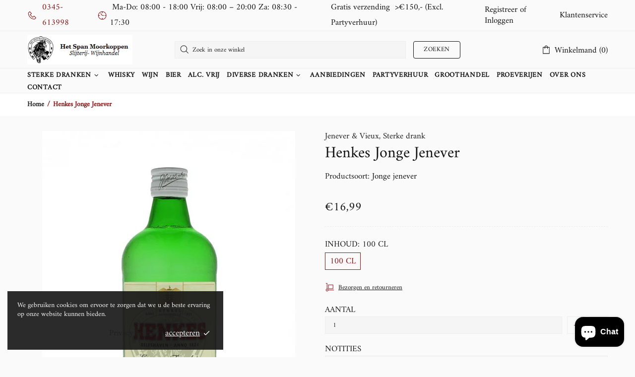

--- FILE ---
content_type: text/css
request_url: https://hetspanmoorkoppenleerdam.nl/cdn/shop/t/7/assets/custom.min.css?v=134416644732446881911622031841
body_size: 761
content:
.collection-control.mb-25.mb-lg-30 {
    font-weight: 700;
    font-size: 14px;
}

.colorize-theme-primary-f-ins>* {
    fill: #891516;
}
.icon {
    fill: #891516;
}
i {
    color: #891516;
}

.product-options__value--large-text.active, .product-options__value--text.active {
    color: #891516;
}
.product-options__value--circle.active::before, .product-options__value--text.active, .product-options__value--large-text.active, .product-options__value--square.active {
    border-color: #891516 !important;
}

.irs .irs-bar {
    background-color: #891516;
}

.breadcrumbs ul {
    font-size: 14px;
    font-weight: 600;
    line-height: 16px;
  color: #891516!important;
}

.breadcrumbs { 
      padding-bottom: 15px;
    background-color: white;
}

[data-section-id="collection-body"] {
    background-color: white;
    padding-top: 20px;
    padding-bottom: 20px;
  	padding-left: 20px;
  	padding-right: 20px;
    /* border: solid 1px lightgrey; */
    margin-bottom: 30px;
    border-radius: 3px;
    border-top-left-radius: 3px;
    border-top-right-radius: 3px;
    border-bottom-right-radius: 3px;
    border-bottom-left-radius: 3px;
    border: 1px solid #ededed;
    border-top-color: rgb(237, 237, 237);
    border-top-style: solid;
    border-top-width: 1px;
}

@media (min-width: 1025px)
.collections__sidebar {    
    padding-right: 40px!important;
}

.collections__sidebar.collections__sidebar--width-md.d-none.col-auto.d-lg-block {
    padding-right: 40px;
}

.product-collection__button-add-to-cart .btn {
    border-color: #891516;
}

.price {
    margin-top: 15px;
    font-size: 16px;
    font-weight: 400;
}

.product-collection__more-info a, .product-collection__more-info a:visited, .product-collection__more-info a:link {
  color: #858585;
}

@media (min-width: 1025px)
.product-collection__collections a:hover, .product-collection__more-info a:hover, .product-wishlist__collections a:hover, .product-compare__collections a:hover, .product-featured__collections a:hover {
    color: #891516;
}


[data-section-id="collection-body"] select {
    background-color: #ffffff!important
}

.product-collection__more-info {
    font-size: 12px;
}

.promobox__border.absolute-stretch {
    border-radius: 4px;
}

.product-collection__title>*, .product-compare__title>*, .product-wishlist__title>* {    
    font-size: 16px;    
    letter-spacing: 1px;
    font-weight: 900;
  	line-height: 1.3em;
}

.irs .irs-slider {
    background-color: #891516;
    border-color: #891516;
}

.header__line-bottom {
    min-height: 50px;
}

.menu__item>a:hover {
  color: #891516!important
}

.menu__item>a:active {
  color: #891516!important
}

.promobox__plate {
  background-color: #891516;
}

.cart__items {
	background-color: white;
    padding-top: 20px;
    padding-bottom: 20px;
  	padding-left: 20px;
  	padding-right: 20px;    
    margin-bottom: 30px;
    border-radius: 3px;
    border-top-left-radius: 3px;
    border-top-right-radius: 3px;
    border-bottom-right-radius: 3px;
    border-bottom-left-radius: 3px;
    border: 1px solid #ededed;
    border-top-color: rgb(237, 237, 237);
    border-top-style: solid;
    border-top-width: 1px;
}


.home-section-title--multiple a:active, .home-section-title--multiple a:hover,.home-section-title--multiple a.active {
  color: #891516!important
}

@media (min-width: 1025px) {
	.menu:not(.menu--vertical) .menu__panel>.menu__item>a {
    	font-size: 14px;  
	}
  
  div#shopify-section-collection-fullwidth-head {
    margin-top: -15px;
    margin-bottom: 40px;
  }
}

.collection-head.collection-head--fullwidth .rimage {
  max-height: 350px;
}

@media (max-width: 777px) {
	.product-collection__button-add-to-cart .btn, .product-compare__button-add-to-cart .btn, .product-wishlist__button-add-to-cart .btn, .carousel-articles__item .btn {
	    font-size: 12px;    
	}
  
  .product-collection__button-add-to-cart .btn .icon { 
   	min-width: 13px;
   	min-height: 13px;
   	width: 13px;
  }
  
  .header__content--sticky {
   background-color: #ffffff; 
  }
  
  .header__line-bottom.header__line--colorize-2.position-relative.d-lg-flex.py-lg-6 {
    display: none;
  }
  
}

.hulkapps_option.rb_render {
    display: none;
}

#option_total {
    background: none repeat scroll 0 0 #fafafa;
    border: none!important;
    color: #000000;
}


/* Over Ons Pagina */

.about-title em {
 	font-family: 'Playfair Display', serif;
  	font-size: 30px;
  	font-style: italic;
  	font-weight: 400;
  	color: #181818;
  	-webkit-font-smoothing: subpixel-antialiased !important;
}

.about-header strong {
 	font-family: 'Roboto', sans-serif;
  font-size: 47px;
  line-height: 50px;
  color: #181818;
  padding-bottom: 28px;
  margin-bottom: 28px;
  text-transform: uppercase;
  font-weight: 700;
  -webkit-font-smoothing: subpixel-antialiased !important;
}

/* .about-header-first {
    border-bottom: 3px solid #891516;
  	border-width: 150px;
} */

.about-header-first:after {
    content: ""; /* This is necessary for the pseudo element to work. */ 
    display: block; /* This will put the pseudo element on its own line. */
    margin: 0; /* This will center the border. */
    width: 25%; /* Change this to whatever width you want. */
    padding-top: 20px; /* This creates some space between the element and the border. */
    border-bottom: 3px solid #891516; /* This creates the border. Replace black with whatever color you want. */
}

.about-paragraph {
 	font-size: 16px;
    font-family: roboto;
    color: #525252; 
}

.about-horse-1, .about-van-1, .about-flessen {
  	border-radius: 50%;
 	box-shadow: 0 0 0 7px #eee;  
}

/* Alles kleiner dan een ipad (Over Ons pagina)  */

@media (max-width: 1024px) {
 	.about-paragraph {
    	text-align: center;  
    }
  
  	.about-row-first {
      	display:flex;
     	flex-direction: column-reverse; 
    }
  
  	.about-row-bottles {
     	display: flex;
      	flex-direction: column-reverse;
    }
  
  	.about-horse-1, .about-flessen {
     	margin-bottom: 20px !important; 
    }
  
  	.about-horse-1, .about-van-1, .about-flessen {
     	margin: auto; 
      	display: block;
    }
  
  	.about-row {
     	text-align: center; 
    }
  
  	.about-subheader {
     	margin-top: 10px; 
    }
  
  	.about-header-first:after {
     	width: 100%; 
    }
}
/* Alles kleiner dan een iphone X (Over Ons Pagina) */
@media (max-width: 812px) {
 	 .about-horse-1, .about-van-1, .about-flessen {
     	height: 200px !important;
      	width: 200px !important;
    }
}


@media (min-width: 1600px) {
	.container {
    	max-width: 1440px;
	}
}

@media (min-width: 1400px and max-width: 1599px) {
	.container {
    	max-width: 1340px;
	}
}

@media (min-width: 1260px and max-width: 1399px) {
	.container {
   	 max-width: 1240px;
	}
}

@media (min-width: 1025px and max-width: 1259px) {
	.container {
    	max-width: 980px;
	}
}


@media (min-width: 1025px) {
.container {
    padding-right: 15px;
    padding-left: 15px;
	}
}

@media (min-width: 1025px) {
.font-size-big {
    font-size: 22px;
	}
}

.bg-white {
 background-color: white!important; 
  
}